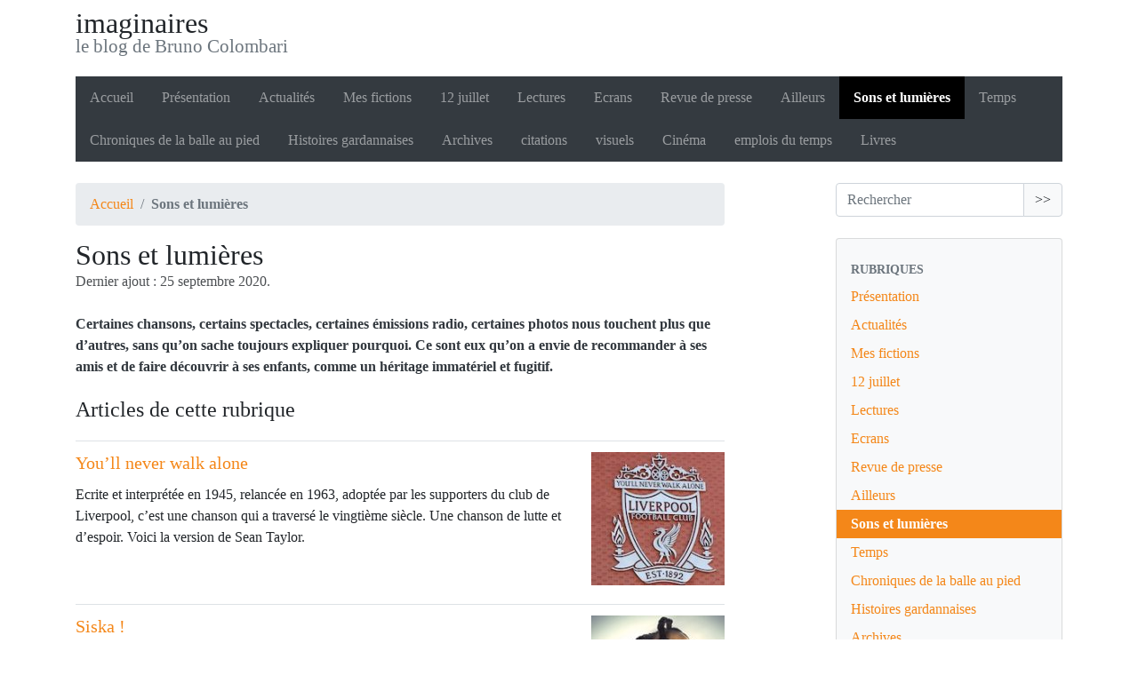

--- FILE ---
content_type: text/html; charset=utf-8
request_url: https://imaginaires.brunocolombari.fr/-Sons-et-lumieres-
body_size: 7769
content:
<!DOCTYPE HTML>
<html class="page_rubrique sans_composition ltr fr no-js" lang="fr" dir="ltr">
	<head>
		<script type='text/javascript'>/*<![CDATA[*/(function(H){H.className=H.className.replace(/\bno-js\b/,'js')})(document.documentElement);/*]]>*/</script>
		
		<meta http-equiv="Content-Type" content="text/html; charset=utf-8" />

		<title>Sons et lumières - imaginaires</title>
<meta name="description" content="Spectacles vivants, musique, radio, photo, coups de c&#339;ur en partage" />
<link rel="canonical" href="https://imaginaires.brunocolombari.fr/-Sons-et-lumieres-" />
<link rel="alternate" type="application/rss+xml" title="Syndiquer cette rubrique" href="spip.php?page=backend&amp;id_rubrique=10" />
<link rel="icon" type="image/x-icon" href="https://imaginaires.brunocolombari.fr/plugins/auto/spipr_dist/v2.3.0/favicon.ico" />
<link rel="shortcut icon" type="image/x-icon" href="https://imaginaires.brunocolombari.fr/plugins/auto/spipr_dist/v2.3.0/favicon.ico" />

<!--seo_insere-->
<script type="text/javascript">
(function(i,s,o,g,r,a,m){i['GoogleAnalyticsObject']=r;i[r]=i[r]||function(){
(i[r].q=i[r].q||[]).push(arguments)},i[r].l=1*new Date();a=s.createElement(o),
m=s.getElementsByTagName(o)[0];a.async=1;a.src=g;m.parentNode.insertBefore(a,m)
})(window,document,'script','//www.google-analytics.com/analytics.js','ga');
ga('create', 'UA-18243820-1', 'auto');
ga('send', 'pageview');
</script><meta http-equiv="Content-Type" content="text/html; charset=utf-8" />


<meta name="generator" content="SPIP 4.4.6" />

<script type="text/javascript">
var error_on_ajaxform='Oups. Une erreur inattendue a empêché de soumettre le formulaire. Vous pouvez essayer à nouveau.';
</script>

<link rel="alternate" type="application/rss+xml" title="Syndiquer tout le site" href="spip.php?page=backend" />
<meta name="viewport" content="width=device-width, initial-scale=1.0">

<link rel='stylesheet' href='local/cache-css/f1b8371aeb3224012df12bbda17b749d.css?1760339494' type='text/css' />












<script type='text/javascript'>var var_zajax_content='content';</script><script>
var mediabox_settings={"auto_detect":true,"ns":"box","tt_img":true,"sel_g":"#contenu a[type='image\/jpeg'],#contenu a[type='image\/png'],#contenu a[type='image\/gif'] ","sel_c":".mediabox","str_ssStart":"Diaporama","str_ssStop":"Arr\u00eater","str_cur":"{current}\/{total}","str_prev":"Pr\u00e9c\u00e9dent","str_next":"Suivant","str_close":"Fermer","str_loading":"Chargement\u2026","str_petc":"Taper \u2019Echap\u2019 pour fermer","str_dialTitDef":"Boite de dialogue","str_dialTitMed":"Affichage d\u2019un media","splash_url":"","lity":{"skin":"_simple-dark","maxWidth":"99%","maxHeight":"99%","minWidth":"400px","minHeight":"","slideshow_speed":"2500","opacite":"0.9","defaultCaptionState":"expanded"}};
</script>
<!-- insert_head_css -->






<!-- Debut CS -->

<!-- Fin CS -->


<script type='text/javascript'>/*<![CDATA[*/
(function(i,s,o,g,r,a,m){i['GoogleAnalyticsObject']=r;i[r]=i[r]||function(){ (i[r].q=i[r].q||[]).push(arguments)},i[r].l=1*new Date();a=s.createElement(o), m=s.getElementsByTagName(o)[0];a.async=1;a.src=g;m.parentNode.insertBefore(a,m) })
(window,document,'script','//www.google-analytics.com/analytics.js','ga');
ga('create', 'UA-18243820-1');
ga('send', 'pageview');
/*]]>*/</script>




















<script type='text/javascript' src='local/cache-js/817b8d0de035145f567f79f7529a77ad.js?1760339494'></script>










<!-- insert_head -->






<!-- Debut CS -->



<!-- Fin CS -->


	<script type="text/javascript">/* <![CDATA[ */
	;jQuery(function(){
		$(function(){
			var tablesorter_init = function(){
				$("table.tablesorter.spip").not(".ss_tablesort").each(function(){
					var options = {};
					if($(this).find("th.ts_disabled").length >= 1){
						options.headers = {};
						$(this).find("th").each(function(index,value){
							if($(this).is(".ts_disabled"))
								options.headers[index] = {sorter : false};
						});
					}
					$(this).addClass("tablesorter-spip").tablesorter(options);
				});
			}
			tablesorter_init();
			onAjaxLoad(tablesorter_init);
		});
	});
	/* ]]> */</script>



<script>htactif=1;document.createElement('picture'); var image_responsive_retina_hq = 0;</script><script>image_responsive_retina_hq = 1;</script>	<!-- Plugin Métas + -->
<!-- Dublin Core -->
<link rel="schema.DC" href="https://purl.org/dc/elements/1.1/" />
<link rel="schema.DCTERMS" href="https://purl.org/dc/terms/" />
<meta name="DC.Format" content="text/html" />
<meta name="DC.Type" content="Text" />
<meta name="DC.Language" content="fr" />
<meta name="DC.Title" lang="fr" content="Sons et lumi&#232;res &#8211; imaginaires" />
<meta name="DC.Description.Abstract" lang="fr" content="Spectacles vivants, musique, radio, photo, coups de c&#339;ur en partage" />
<meta name="DC.Date" content="2020-09-25" />
<meta name="DC.Date.Modified" content="2020-09-25" />
<meta name="DC.Identifier" content="https://imaginaires.brunocolombari.fr/-Sons-et-lumieres-" />
<meta name="DC.Publisher" content="imaginaires" />
<meta name="DC.Source" content="https://imaginaires.brunocolombari.fr" />

<meta name="DC.Creator" content="imaginaires" />





<!-- Open Graph -->

<meta property="og:site_name" content="imaginaires" />
<meta property="og:type" content="article" />
<meta property="og:title" content="Sons et lumi&#232;res &#8211; imaginaires" />
<meta property="og:locale" content="fr_FR" />
<meta property="og:url" content="https://imaginaires.brunocolombari.fr/-Sons-et-lumieres-" />
<meta property="og:description" content="Spectacles vivants, musique, radio, photo, coups de c&#339;ur en partage" />


<meta property="article:published_time" content="2020-09-25" />
<meta property="article:modified_time" content="2020-09-25" />

<meta property="article:author" content="imaginaires" />








<!-- Twitter Card -->
<meta name="twitter:card" content="summary" />
<meta name="twitter:title" content="Sons et lumi&#232;res &#8211; imaginaires" />
<meta name="twitter:description" content="Spectacles vivants, musique, radio, photo, coups de c&#339;ur en partage" />
<meta name="twitter:dnt" content="on" />
<meta name="twitter:url" content="https://imaginaires.brunocolombari.fr/-Sons-et-lumieres-" />
</head>
	<body>
	<div class="page">
		<div class="container">
			<div class="header" id="header">
				<div class="row justify-content-between">
<header class="accueil clearfix col-sm-9 col-lg-8">
	 <a rel="start home" href="https://imaginaires.brunocolombari.fr/" title="Accueil"
	><h1 id="logo_site_spip" class="crayon meta-valeur-nom_site ">imaginaires
	<small id="slogan_site_spip" class="crayon meta-valeur-slogan_site ">le blog de Bruno Colombari</small>
	</h1> </a>
</header>
</div>			</div>
			<div class="navbar navbar-expand-md navbar-dark bg-dark" id="nav">
				<div class="menu menu-container navbar-inner">
	 <button class="navbar-toggler collapsed" type="button" data-toggle="collapse" data-target="#navbar-4771" aria-controls="navbar-4771" aria-expanded="false" aria-label="Toggle navigation"><span class="navbar-toggler-icon"></span></button>
<div class="collapse navbar-collapse nav-collapse-main" id="navbar-4771"><ul class="menu-items menu-liste nav navbar-nav">
		 <li class="nav-item item menu-entree">
			 <a class="nav-link" href="https://imaginaires.brunocolombari.fr/">Accueil</a>
		 </li>
		 
		 <li class="nav-item item menu-entree">
			<a class="nav-link" href="-Presentation-">Présentation</a>
		</li>
	 
		 <li class="nav-item item menu-entree">
			<a class="nav-link" href="-Actualites-">Actualités</a>
		</li>
	 
		 <li class="nav-item item menu-entree">
			<a class="nav-link" href="-Mes-fictions-">Mes fictions</a>
		</li>
	 
		 <li class="nav-item item menu-entree">
			<a class="nav-link" href="-12-juillet-35-">12 juillet</a>
		</li>
	 
		 <li class="nav-item item menu-entree">
			<a class="nav-link" href="-Lectures-">Lectures</a>
		</li>
	 
		 <li class="nav-item item menu-entree">
			<a class="nav-link" href="-Grand-ecran-">Ecrans</a>
		</li>
	 
		 <li class="nav-item item menu-entree">
			<a class="nav-link" href="-Revue-de-presse-">Revue de presse</a>
		</li>
	 
		 <li class="nav-item item menu-entree">
			<a class="nav-link" href="-Ailleurs-">Ailleurs</a>
		</li>
	 
		 <li class="nav-item item menu-entree on active">
			<a class="nav-link" href="-Sons-et-lumieres-">Sons et lumières</a>
		</li>
	 
		 <li class="nav-item item menu-entree">
			<a class="nav-link" href="-Temps-">Temps</a>
		</li>
	 
		 <li class="nav-item item menu-entree">
			<a class="nav-link" href="-Chroniques-de-la-balle-au-pied-">Chroniques de la balle au pied</a>
		</li>
	 
		 <li class="nav-item item menu-entree">
			<a class="nav-link" href="-Histoires-gardannaises-">Histoires gardannaises</a>
		</li>
	 
		 <li class="nav-item item menu-entree">
			<a class="nav-link" href="-Archives-">Archives</a>
		</li>
	 
		 <li class="nav-item item menu-entree">
			<a class="nav-link" href="-citations-">citations</a>
		</li>
	 
		 <li class="nav-item item menu-entree">
			<a class="nav-link" href="-visuels-">visuels</a>
		</li>
	 
		 <li class="nav-item item menu-entree">
			<a class="nav-link" href="-Cinema-">Cinéma</a>
		</li>
	 
		 <li class="nav-item item menu-entree">
			<a class="nav-link" href="-emplois-du-temps-">emplois du temps</a>
		</li>
	 
		 <li class="nav-item item menu-entree">
			<a class="nav-link" href="-Livres-">Livres</a>
		</li>
	 
	 </ul></div>
  </div>
			</div>

			<div class="row justify-content-between">
				<div class="content col-md-9 col-lg-8" id="content">
					<nav class="nav-breadcrumb" aria-label="Breadcrumb">
						<ul class="breadcrumb">
	 
	
	
	
	
	
	 
	<li class="breadcrumb-item"><a href="https://imaginaires.brunocolombari.fr/">Accueil</a></li>

<li class="breadcrumb-item active"><span class="on active">Sons et lumières</span></li>
</ul>					</nav>
					<section>
	 <header class="cartouche">
	
	<h1 class="crayon rubrique-titre-10 ">Sons et lumières</h1>
	<p class="publication"><time pubdate="pubdate" datetime="2020-09-25T14:45:19Z">Dernier ajout : 25 septembre 2020.</time></p>
</header>
	<div class="main">
		<div class="crayon rubrique-texte-10 chapo"><p>Certaines chansons, certains spectacles, certaines émissions radio, certaines photos nous touchent plus que d&#8217;autres, sans qu&#8217;on sache toujours expliquer pourquoi. Ce sont eux qu&#8217;on a envie de recommander à ses amis et de faire découvrir à ses enfants, comme un héritage immatériel et fugitif.</p></div>

		
			<div class="liste articles">
			<div class='ajaxbloc' data-ajax-env='0Q0IJcZqsn4bX8CNVC/pr6hcT5O9P2aO5Zi39g4Xi7/GVCcRV6C4YSvSfA2pCKLQm3fMC+LL4+plArEeTTSUvx3TJG/MM9Ecsqnvpsidqe0qFvZovaM1HKSP+Lmr2NLQkVoDp5ALvCvIYndiewNsHW4BpbQ4GQXB8yVShx8HQXbuiOdef4mrTK4ZBrZ6c3JJHgFLUOTiZ6cNnou+YL2786+Xuv6ocNrKMfuFQf+3OqBm63T5yD2AdAG2XIhtnSrbSP7/QcXYIIfUzcyljJ2N0lrcOkD7aVgjc53Pb6/YTQcW8qtXa1lb1er03m0=' data-origin="-Sons-et-lumieres-">

	<a id='pagination_articles' class='pagination_ancre'></a>
	<h2 class="h2">Articles de cette rubrique</h2>
	<ul class="liste-items">
		
		<li class="item"><article class="entry article hentry">
	<strong class="h3-like entry-title"><a href="Vous-ne-marcherez" rel="bookmark"><span class='logo-img-wrapper spip_logo' style="width:150px;"><span class="img" style="display:block;position:relative;height:0;width:100%;padding-bottom:100%;overflow:hidden;background:url(local/cache-vignettes/L150xH150/arton794-fbe17.jpg?1732183360) no-repeat center;background-size:100%;"> </span></span>You&#8217;ll never walk alone<span
		class="read-more hide"><i class="icon icon-chevron-right bi-icon icon-heavy"><svg width="0" height="0" role="img" aria-labelledby="icon-title-738a"><title id="icon-title-738a">Lire la suite de &amp;laquo;You&#8217;ll never walk alone&amp;raquo;</title><use xlink:href="plugins/auto/bootstrap4/v4.7.1/bootstrap2spip/img/bi-min-symbols.svg?1731943594#bi-chevron-right"></use></svg></i> </span></a></strong>
	<p class="publication"><time pubdate="pubdate" datetime="2019-09-25T14:45:00Z">25 septembre 2019</time></p>
	<div class="crayon article-intro-794 introduction entry-content"><p>Ecrite et interprétée en 1945, relancée en 1963, adoptée par les supporters du club de Liverpool, c&#8217;est une chanson qui a traversé le vingtième siècle. Une chanson de lutte et d&#8217;espoir. Voici la version de Sean Taylor.</p></div>
	<p class="postmeta">
	
	
	
	
	</p>
</article></li>
		
		<li class="item"><article class="entry article hentry">
	<strong class="h3-like entry-title"><a href="Siska" rel="bookmark"><span class='logo-img-wrapper spip_logo' style="width:150px;"><span class="img" style="display:block;position:relative;height:0;width:100%;padding-bottom:100%;overflow:hidden;background:url(local/cache-vignettes/L150xH150/arton733-6a80c.jpg?1732183386) no-repeat center;background-size:100%;"> </span></span>Siska&nbsp;!<span
		class="read-more hide"><i class="icon icon-chevron-right bi-icon icon-heavy"><svg width="0" height="0" role="img" aria-labelledby="icon-title-80a8"><title id="icon-title-80a8">Lire la suite de &amp;laquo;Siska&amp;nbsp;!&amp;raquo;</title><use xlink:href="plugins/auto/bootstrap4/v4.7.1/bootstrap2spip/img/bi-min-symbols.svg?1731943594#bi-chevron-right"></use></svg></i> </span></a></strong>
	<p class="publication"><time pubdate="pubdate" datetime="2017-07-03T20:06:24Z">3 juillet 2017</time></p>
	<div class="crayon article-intro-733 introduction entry-content"><p>L&#8217;ex-chanteuse de Watcha Clan a sorti un superbe album solo, A Woman&#8217;s Tale, fusionnant par sa voix unique des influences multiples, quelque part entre Björk et Portishead. Une Marseillaise comme on les aime.</p></div>
	<p class="postmeta">
	
	
	
	
	</p>
</article></li>
		
		<li class="item"><article class="entry article hentry">
	<strong class="h3-like entry-title"><a href="Clarika-son-coeur-qui-bat" rel="bookmark"><span class='logo-img-wrapper spip_logo' style="width:150px;"><span class="img" style="display:block;position:relative;height:0;width:100%;padding-bottom:100%;overflow:hidden;background:url(local/cache-vignettes/L150xH150/arton687-9e1ec.jpg?1732183386) no-repeat center;background-size:100%;"> </span></span>Clarika, son cœur qui bat<span
		class="read-more hide"><i class="icon icon-chevron-right bi-icon icon-heavy"><svg width="0" height="0" role="img" aria-labelledby="icon-title-8671"><title id="icon-title-8671">Lire la suite de &amp;laquo;Clarika, son cœur qui bat&amp;raquo;</title><use xlink:href="plugins/auto/bootstrap4/v4.7.1/bootstrap2spip/img/bi-min-symbols.svg?1731943594#bi-chevron-right"></use></svg></i> </span></a></strong>
	<p class="publication"><time pubdate="pubdate" datetime="2016-03-06T11:20:46Z">6 mars 2016</time></p>
	<div class="crayon article-intro-687 introduction entry-content"><p><i>De quoi faire battre mon cœur</i>, le septième album de Clarika, est sorti le 12 février. La chanteuse vient de commencer sa tournée en s&#8217;arrêtant à Saint-Martin de Crau, en ouverture du festival Voix de femmes.</p></div>
	<p class="postmeta">
	
	
	
	
	</p>
</article></li>
		
		<li class="item"><article class="entry article hentry">
	<strong class="h3-like entry-title"><a href="Le-son-qui-guerit" rel="bookmark"><span class='logo-img-wrapper spip_logo' style="width:150px;"><span class="img" style="display:block;position:relative;height:0;width:100%;padding-bottom:100%;overflow:hidden;background:url(local/cache-vignettes/L150xH150/arton686-cf62d.jpg?1732183386) no-repeat center;background-size:100%;"> </span></span>Le son qui guérit<span
		class="read-more hide"><i class="icon icon-chevron-right bi-icon icon-heavy"><svg width="0" height="0" role="img" aria-labelledby="icon-title-d974"><title id="icon-title-d974">Lire la suite de &amp;laquo;Le son qui guérit&amp;raquo;</title><use xlink:href="plugins/auto/bootstrap4/v4.7.1/bootstrap2spip/img/bi-min-symbols.svg?1731943594#bi-chevron-right"></use></svg></i> </span></a></strong>
	<p class="publication"><time pubdate="pubdate" datetime="2015-11-20T20:20:07Z">20 novembre 2015</time></p>
	<div class="crayon article-intro-686 introduction entry-content"><p>Vous avez sûrement besoin de vous nettoyer la tête de toutes les horreurs déversées dessus depuis une semaine. On vous offre ce son retrouvé dans les archives de Arte Radio. Ça s&#8217;appelle Sortie d&#8217;école et c&#8217;est magnifique.</p></div>
	<p class="postmeta">
	
	
	
	
	</p>
</article></li>
		
		<li class="item"><article class="entry article hentry">
	<strong class="h3-like entry-title"><a href="Full-metal-cinematheque" rel="bookmark"><span class='logo-img-wrapper spip_logo' style="width:150px;"><span class="img" style="display:block;position:relative;height:0;width:100%;padding-bottom:100%;overflow:hidden;background:url(local/cache-vignettes/L150xH150/arton545-a73dc.png?1732183386) no-repeat center;background-size:100%;"> </span></span>Full metal cinémathèque<span
		class="read-more hide"><i class="icon icon-chevron-right bi-icon icon-heavy"><svg width="0" height="0" role="img" aria-labelledby="icon-title-9bd0"><title id="icon-title-9bd0">Lire la suite de &amp;laquo;Full metal cinémathèque&amp;raquo;</title><use xlink:href="plugins/auto/bootstrap4/v4.7.1/bootstrap2spip/img/bi-min-symbols.svg?1731943594#bi-chevron-right"></use></svg></i> </span></a></strong>
	<p class="publication"><time pubdate="pubdate" datetime="2011-08-07T14:16:19Z">7 août 2011</time></p>
	<div class="crayon article-intro-545 introduction entry-content"><p>L&#8217;expo Kubrick s&#8217;est achevée le 31 juillet à la Cinémathèque. Nous l&#8217;avons visitée huit jours plus tôt, comme 140 000 autres curieux. Alors&nbsp;? Qu&#8217;en reste-t-il, une fois parcourus les deux étages qui lui sont consacrés&nbsp;? Pas mal de bonnes choses, finalement, même si l&#8217;essentiel se trouve dans les douze films du cinéaste.</p></div>
	<p class="postmeta">
	
	
	
	
	</p>
</article></li>
		
	</ul>
	<div class="pagination"><ul><li class="page-item active"><span class="page-link on active">0</span></li><li class="page-item"><a href='-Sons-et-lumieres-?debut_articles=5#pagination_articles' class='page-link lien_pagination' rel='nofollow'>5</a></li><li class="page-item"><a href='-Sons-et-lumieres-?debut_articles=10#pagination_articles' class='page-link lien_pagination' rel='nofollow'>10</a></li><li class="page-item"><a href='-Sons-et-lumieres-?debut_articles=15#pagination_articles' class='page-link lien_pagination' rel='nofollow'>15</a></li><li

	class="page-item tbc disabled"><span class="page-link">...</span></li><li class="page-item"><a
	href='-Sons-et-lumieres-?debut_articles=30#pagination_articles'
	class='page-link lien_pagination'
	title='7'
	rel='nofollow'><i class="icon icon-end bi-icon"><svg width="0" height="0" role="img" aria-labelledby="icon-title-f782"><title id="icon-title-f782">7</title><use xlink:href="plugins/auto/bootstrap4/v4.7.1/bootstrap2spip/img/bi-min-symbols.svg?1731943594#bi-skip-end"></use></svg></i> </a></li>
	</ul></div>
</div><!--ajaxbloc-->			</div>
		
	</div>

	<aside>
		
		

		
			

			
			

		
		
	</aside>

	<footer>
		
	</footer>

</section>				</div>
				<div class="aside secondary col-md-3" id="aside">
					<div class="form-search">

<div class="formulaire_spip formulaire_recherche form-search" id="formulaire_recherche">
<form action="spip.php?page=recherche" method="get"><div>
	<input name="page" value="recherche" type="hidden"
>
	
	<div class="input-group">
		<input type="search"
		       class="search text search-query form-control"
		       name="recherche"
		       id="recherche"
		       placeholder="Rechercher"
		       accesskey="4" autocapitalize="off" autocorrect="off" />
		<span class="input-group-append">
			<button type="submit" class="btn btn-outline-secondary" title="Rechercher" >&gt;&gt;</button>
		</span>
	</div>
</div></form>
</div>
</div>

<div class="well">
	<ul class="nav nav-list">
		<li class="nav-header">Rubriques</li>
	
		<li class="nav-item ">
			<a href="-Presentation-" class="nav-link">Présentation</a>

			

		</li>
	
		<li class="nav-item ">
			<a href="-Actualites-" class="nav-link">Actualités</a>

			

		</li>
	
		<li class="nav-item ">
			<a href="-Mes-fictions-" class="nav-link">Mes fictions</a>

			

		</li>
	
		<li class="nav-item ">
			<a href="-12-juillet-35-" class="nav-link">12 juillet</a>

			

		</li>
	
		<li class="nav-item ">
			<a href="-Lectures-" class="nav-link">Lectures</a>

			

		</li>
	
		<li class="nav-item ">
			<a href="-Grand-ecran-" class="nav-link">Ecrans</a>

			

		</li>
	
		<li class="nav-item ">
			<a href="-Revue-de-presse-" class="nav-link">Revue de presse</a>

			

		</li>
	
		<li class="nav-item ">
			<a href="-Ailleurs-" class="nav-link">Ailleurs</a>

			

		</li>
	
		<li class="nav-item active">
			<a href="-Sons-et-lumieres-" class="nav-link on">Sons et lumières</a>

			

		</li>
	
		<li class="nav-item ">
			<a href="-Temps-" class="nav-link">Temps</a>

			

		</li>
	
		<li class="nav-item ">
			<a href="-Chroniques-de-la-balle-au-pied-" class="nav-link">Chroniques de la balle au pied</a>

			

		</li>
	
		<li class="nav-item ">
			<a href="-Histoires-gardannaises-" class="nav-link">Histoires gardannaises</a>

			

		</li>
	
		<li class="nav-item ">
			<a href="-Archives-" class="nav-link">Archives</a>

			

		</li>
	
		<li class="nav-item ">
			<a href="-citations-" class="nav-link">citations</a>

			

		</li>
	
		<li class="nav-item ">
			<a href="-visuels-" class="nav-link">visuels</a>

			

		</li>
	
		<li class="nav-item ">
			<a href="-Cinema-" class="nav-link">Cinéma</a>

			

		</li>
	
		<li class="nav-item ">
			<a href="-emplois-du-temps-" class="nav-link">emplois du temps</a>

			

		</li>
	
		<li class="nav-item ">
			<a href="-Livres-" class="nav-link">Livres</a>

			

		</li>
	

	</ul>
</div>									</div>
			</div>

			<div class="footer" id="footer">
				<p class="colophon">
 2005-2025  &mdash; imaginaires<br />
<a rel="contents" href="spip.php?page=plan">Plan du site</a><span class="sep"> | </span><a href="spip.php?page=login&amp;url=-Sons-et-lumieres-" rel="nofollow" class='login_modal'>Se connecter</a><span class="sep"> |
</span><a href="spip.php?page=backend" rel="alternate" title="Syndiquer tout le site"><svg
	version="1.1"
	width="16"
	height="16"
	viewBox="0 0 512 512"
	xmlns="http://www.w3.org/2000/svg" xmlns:xlink="http://www.w3.org/1999/xlink"
	xml:space="preserve" focusable='false' role='img' aria-labelledby='img-svg-title-402c'><title id="img-svg-title-402c">Suivre la vie du site</title>

	<rect width="500" height="500" x="6" y="6" fill="#ffffff" rx="75"/>
	<path fill="#FFB500"
				d="M437,0H75C33.645,0,0,33.645,0,75v362c0,41.355,33.645,75,75,75h362c41.355,0,75-33.645,75-75V75   C512,33.645,478.355,0,437,0z M106.176,446.374c-24.293,0-44.057-19.764-44.057-44.056c0-24.293,19.764-44.057,44.057-44.057   s44.057,19.764,44.057,44.057C150.232,426.61,130.469,446.374,106.176,446.374z M255.212,438.281c-22.056,0-40-17.944-40-40   c0-57.898-47.103-105-105-105c-22.056,0-40-17.944-40-40c0-22.056,17.944-40,40-40c102.009,0,185,82.99,185,185   C295.212,420.337,277.269,438.281,255.212,438.281z M405.212,438.281c-22.056,0-40-17.944-40-40   c0-68.112-26.524-132.148-74.688-180.313c-48.163-48.163-112.199-74.688-180.313-74.688c-22.056,0-40-17.944-40-40   c0-22.056,17.944-40,40-40c89.481,0,173.607,34.846,236.881,98.119c63.273,63.273,98.12,147.399,98.12,236.881   C445.212,420.337,427.269,438.281,405.212,438.281z"/>
</svg>
&nbsp;RSS&nbsp;2.0</a>
</p>
<small class="generator"><a href="https://www.spip.net/" rel="generator" title="Site réalisé avec SPIP" class="spip_out"><svg class="logo_spip" version="1.1" xmlns="http://www.w3.org/2000/svg" xmlns:xlink="http://www.w3.org/1999/xlink" x="0px" y="0px"
	 viewBox="0 0 200 152.5" enable-background="new 0 0 200 152.5" xml:space="preserve" focusable='false' role='img' aria-labelledby='img-svg-title-161b'><title id="img-svg-title-161b">SPIP</title>

<path class="letter_s" fill="currentColor" d="M85.9,108L85.9,108c-6.2-24.8-32-22.2-36.1-38.9c-2.9-11.8,5-20.8,16.8-23.8c7-1.7,14,0.1,19.2,4.3
	c0.8,0.6,1.6,1.4,2.6,2.4l0.1,0.1l0,0c0.2,0.2,0.3,0.4,0.5,0.6c0.1,0.1,0.2,0.3,0.3,0.4c0.1,0.2,0.2,0.3,0.3,0.5l0.1,0.1
	c1.1,1.4,1.7,2.4,2.6,2.2c0.8-0.2,1.2-2,1.4-3.3c0.7-5.5,0.4-11.2-1-17c-6.2-25.2-31.7-40.7-57-34.4C10.6,7.6-4.8,33.1,1.4,58.3
	c8.3,33.9,40.2,39.6,57.5,48.2c3.7,1.8,6.6,5.1,7.6,9.3c1.9,7.5-2.7,15.1-10.3,17l-0.2,0c-0.3,0.1-0.5,0.1-0.7,0.2
	c-1.5,0.4-1.9,0.2-1.9,0.8c0,0.4,1,0.9,1.6,1.2c4.3,1.6,9,2,13.8,0.9C81.3,132.9,88.9,120.4,85.9,108L85.9,108L85.9,108L85.9,108z"
	/>
<path class="letter_p letter_p1" fill="currentColor" d="M132.6,116.6c3.9-19.2-12.6-19.2-18.7-18.3c-0.5,0.1-1,0.2-1.6,0.3c-5,0.8-5.7,1-6.8,0.6
	c-0.3-0.1-0.5-0.2-0.8-0.4c-0.2-0.2-0.4-0.3-0.7-0.5l0,0c-1.6-0.9-3.5-0.7-3.5-0.7l-0.3,0h0.1c-1.2,0-2.5,1-2.7,2.2l-15.5,49.8
	c0,0-1,2.8,2,2.8h0.9l0,0c0,0,7.9,0.7,11.9-10.7l10.6-34.8c1.1,0,2.4,0,4,0c9.2-0.2,10.4,10.9,5.4,18.5c-2.9,4.4-5.7,5.5-8.7,6.7
	c-0.8,0.3-1.6,0.6-2.5,0.8l0,0c0,0-2.6,0.5-2.6,1.4c0,0.7,0.9,1.2,2,1.5c1.4,0.2,3,0.4,4.7,0.4c7.6,0,20.7-5.6,22.8-19.4
	C132.7,116.2,132.5,117.3,132.6,116.6"/>
<path class="letter_i" fill="currentColor" d="M154,97.8c0,0-1.4,0-1.7,0c-2.5,0-4.2,0.7-5.4,1.4c-0.1,0.1-0.2,0.2-0.3,0.2c-2,1.3-2.8,3.6-2.8,3.6l0,0
	l-10,32c-0.3,1.2,0.5,2.2,1.8,2.2h6.6c1.2,0,2.5-1,2.7-2.2l10.9-35C156,98.7,155.2,97.8,154,97.8"/>
<path class="letter_i letter_i_dot" fill="currentColor" d="M148,94h7.3c2.1-0.2,3.2-2.5,3.1-3.6c0-1.1-1.1-2-3.4-2c-2.3,0.1-7,1.4-7.2,5.2
	C147.8,93.8,147.9,93.9,148,94"/>
<path class="letter_p letter_p2" fill="currentColor" d="M199.4,116.6c3.9-19.2-12.6-19.2-18.7-18.3c-0.5,0.1-1,0.2-1.6,0.3c-5,0.8-5.7,1-6.8,0.6
	c-0.3-0.1-0.5-0.2-0.8-0.4c-0.2-0.2-0.4-0.3-0.7-0.5l0,0c-1.6-0.9-3.5-0.7-3.5-0.7l-0.3,0h0.1c-1.2,0-2.5,1-2.7,2.2l-15.5,49.8
	c0,0-1,2.8,2,2.8h0.9l0,0c0,0,7.9,0.7,11.9-10.7l9.6-31.7c-1.6-0.5-2.6-1-3.5-1.6c-2-1.4-2.1-2.8-0.6-2.3c1.4,0.5,3.1,0.9,9.2,0.8
	c9.2-0.2,10.4,10.9,5.4,18.5c-2.9,4.4-5.7,5.5-8.7,6.7c-0.8,0.3-1.6,0.6-2.5,0.8l0,0c0,0-2.6,0.5-2.6,1.4c0,0.7,0.9,1.2,2,1.5
	c1.4,0.2,3,0.4,4.7,0.4c7.6,0,20.7-5.6,22.8-19.4C199.5,116.2,199.3,117.3,199.4,116.6"/>
</svg>
</a></small>			</div>
		</div>
	</div>
</body></html>


--- FILE ---
content_type: text/plain
request_url: https://www.google-analytics.com/j/collect?v=1&_v=j102&a=1553647685&t=pageview&_s=1&dl=https%3A%2F%2Fimaginaires.brunocolombari.fr%2F-Sons-et-lumieres-&ul=en-us%40posix&dt=Sons%20et%20lumi%C3%A8res%20-%20imaginaires&sr=1280x720&vp=1280x720&_u=IEBAAEABAAAAACAAI~&jid=1433605010&gjid=138577923&cid=920373383.1763420751&tid=UA-18243820-1&_gid=1217662825.1763420751&_r=1&_slc=1&z=274180354
body_size: -455
content:
2,cG-5SQZ28K7ER